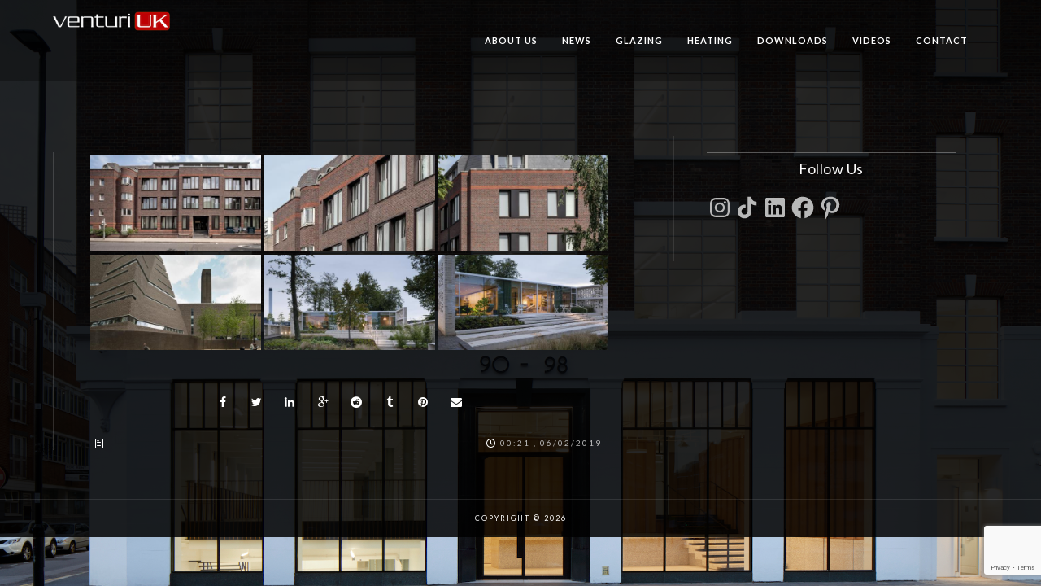

--- FILE ---
content_type: text/html; charset=utf-8
request_url: https://www.google.com/recaptcha/api2/anchor?ar=1&k=6LfyUCYcAAAAAGp60La4f5bnp19zAryw6kgK-8Mh&co=aHR0cHM6Ly93d3cudmVudHVyaXVrLmNvbTo0NDM.&hl=en&v=PoyoqOPhxBO7pBk68S4YbpHZ&size=invisible&anchor-ms=20000&execute-ms=30000&cb=4792214all30
body_size: 49456
content:
<!DOCTYPE HTML><html dir="ltr" lang="en"><head><meta http-equiv="Content-Type" content="text/html; charset=UTF-8">
<meta http-equiv="X-UA-Compatible" content="IE=edge">
<title>reCAPTCHA</title>
<style type="text/css">
/* cyrillic-ext */
@font-face {
  font-family: 'Roboto';
  font-style: normal;
  font-weight: 400;
  font-stretch: 100%;
  src: url(//fonts.gstatic.com/s/roboto/v48/KFO7CnqEu92Fr1ME7kSn66aGLdTylUAMa3GUBHMdazTgWw.woff2) format('woff2');
  unicode-range: U+0460-052F, U+1C80-1C8A, U+20B4, U+2DE0-2DFF, U+A640-A69F, U+FE2E-FE2F;
}
/* cyrillic */
@font-face {
  font-family: 'Roboto';
  font-style: normal;
  font-weight: 400;
  font-stretch: 100%;
  src: url(//fonts.gstatic.com/s/roboto/v48/KFO7CnqEu92Fr1ME7kSn66aGLdTylUAMa3iUBHMdazTgWw.woff2) format('woff2');
  unicode-range: U+0301, U+0400-045F, U+0490-0491, U+04B0-04B1, U+2116;
}
/* greek-ext */
@font-face {
  font-family: 'Roboto';
  font-style: normal;
  font-weight: 400;
  font-stretch: 100%;
  src: url(//fonts.gstatic.com/s/roboto/v48/KFO7CnqEu92Fr1ME7kSn66aGLdTylUAMa3CUBHMdazTgWw.woff2) format('woff2');
  unicode-range: U+1F00-1FFF;
}
/* greek */
@font-face {
  font-family: 'Roboto';
  font-style: normal;
  font-weight: 400;
  font-stretch: 100%;
  src: url(//fonts.gstatic.com/s/roboto/v48/KFO7CnqEu92Fr1ME7kSn66aGLdTylUAMa3-UBHMdazTgWw.woff2) format('woff2');
  unicode-range: U+0370-0377, U+037A-037F, U+0384-038A, U+038C, U+038E-03A1, U+03A3-03FF;
}
/* math */
@font-face {
  font-family: 'Roboto';
  font-style: normal;
  font-weight: 400;
  font-stretch: 100%;
  src: url(//fonts.gstatic.com/s/roboto/v48/KFO7CnqEu92Fr1ME7kSn66aGLdTylUAMawCUBHMdazTgWw.woff2) format('woff2');
  unicode-range: U+0302-0303, U+0305, U+0307-0308, U+0310, U+0312, U+0315, U+031A, U+0326-0327, U+032C, U+032F-0330, U+0332-0333, U+0338, U+033A, U+0346, U+034D, U+0391-03A1, U+03A3-03A9, U+03B1-03C9, U+03D1, U+03D5-03D6, U+03F0-03F1, U+03F4-03F5, U+2016-2017, U+2034-2038, U+203C, U+2040, U+2043, U+2047, U+2050, U+2057, U+205F, U+2070-2071, U+2074-208E, U+2090-209C, U+20D0-20DC, U+20E1, U+20E5-20EF, U+2100-2112, U+2114-2115, U+2117-2121, U+2123-214F, U+2190, U+2192, U+2194-21AE, U+21B0-21E5, U+21F1-21F2, U+21F4-2211, U+2213-2214, U+2216-22FF, U+2308-230B, U+2310, U+2319, U+231C-2321, U+2336-237A, U+237C, U+2395, U+239B-23B7, U+23D0, U+23DC-23E1, U+2474-2475, U+25AF, U+25B3, U+25B7, U+25BD, U+25C1, U+25CA, U+25CC, U+25FB, U+266D-266F, U+27C0-27FF, U+2900-2AFF, U+2B0E-2B11, U+2B30-2B4C, U+2BFE, U+3030, U+FF5B, U+FF5D, U+1D400-1D7FF, U+1EE00-1EEFF;
}
/* symbols */
@font-face {
  font-family: 'Roboto';
  font-style: normal;
  font-weight: 400;
  font-stretch: 100%;
  src: url(//fonts.gstatic.com/s/roboto/v48/KFO7CnqEu92Fr1ME7kSn66aGLdTylUAMaxKUBHMdazTgWw.woff2) format('woff2');
  unicode-range: U+0001-000C, U+000E-001F, U+007F-009F, U+20DD-20E0, U+20E2-20E4, U+2150-218F, U+2190, U+2192, U+2194-2199, U+21AF, U+21E6-21F0, U+21F3, U+2218-2219, U+2299, U+22C4-22C6, U+2300-243F, U+2440-244A, U+2460-24FF, U+25A0-27BF, U+2800-28FF, U+2921-2922, U+2981, U+29BF, U+29EB, U+2B00-2BFF, U+4DC0-4DFF, U+FFF9-FFFB, U+10140-1018E, U+10190-1019C, U+101A0, U+101D0-101FD, U+102E0-102FB, U+10E60-10E7E, U+1D2C0-1D2D3, U+1D2E0-1D37F, U+1F000-1F0FF, U+1F100-1F1AD, U+1F1E6-1F1FF, U+1F30D-1F30F, U+1F315, U+1F31C, U+1F31E, U+1F320-1F32C, U+1F336, U+1F378, U+1F37D, U+1F382, U+1F393-1F39F, U+1F3A7-1F3A8, U+1F3AC-1F3AF, U+1F3C2, U+1F3C4-1F3C6, U+1F3CA-1F3CE, U+1F3D4-1F3E0, U+1F3ED, U+1F3F1-1F3F3, U+1F3F5-1F3F7, U+1F408, U+1F415, U+1F41F, U+1F426, U+1F43F, U+1F441-1F442, U+1F444, U+1F446-1F449, U+1F44C-1F44E, U+1F453, U+1F46A, U+1F47D, U+1F4A3, U+1F4B0, U+1F4B3, U+1F4B9, U+1F4BB, U+1F4BF, U+1F4C8-1F4CB, U+1F4D6, U+1F4DA, U+1F4DF, U+1F4E3-1F4E6, U+1F4EA-1F4ED, U+1F4F7, U+1F4F9-1F4FB, U+1F4FD-1F4FE, U+1F503, U+1F507-1F50B, U+1F50D, U+1F512-1F513, U+1F53E-1F54A, U+1F54F-1F5FA, U+1F610, U+1F650-1F67F, U+1F687, U+1F68D, U+1F691, U+1F694, U+1F698, U+1F6AD, U+1F6B2, U+1F6B9-1F6BA, U+1F6BC, U+1F6C6-1F6CF, U+1F6D3-1F6D7, U+1F6E0-1F6EA, U+1F6F0-1F6F3, U+1F6F7-1F6FC, U+1F700-1F7FF, U+1F800-1F80B, U+1F810-1F847, U+1F850-1F859, U+1F860-1F887, U+1F890-1F8AD, U+1F8B0-1F8BB, U+1F8C0-1F8C1, U+1F900-1F90B, U+1F93B, U+1F946, U+1F984, U+1F996, U+1F9E9, U+1FA00-1FA6F, U+1FA70-1FA7C, U+1FA80-1FA89, U+1FA8F-1FAC6, U+1FACE-1FADC, U+1FADF-1FAE9, U+1FAF0-1FAF8, U+1FB00-1FBFF;
}
/* vietnamese */
@font-face {
  font-family: 'Roboto';
  font-style: normal;
  font-weight: 400;
  font-stretch: 100%;
  src: url(//fonts.gstatic.com/s/roboto/v48/KFO7CnqEu92Fr1ME7kSn66aGLdTylUAMa3OUBHMdazTgWw.woff2) format('woff2');
  unicode-range: U+0102-0103, U+0110-0111, U+0128-0129, U+0168-0169, U+01A0-01A1, U+01AF-01B0, U+0300-0301, U+0303-0304, U+0308-0309, U+0323, U+0329, U+1EA0-1EF9, U+20AB;
}
/* latin-ext */
@font-face {
  font-family: 'Roboto';
  font-style: normal;
  font-weight: 400;
  font-stretch: 100%;
  src: url(//fonts.gstatic.com/s/roboto/v48/KFO7CnqEu92Fr1ME7kSn66aGLdTylUAMa3KUBHMdazTgWw.woff2) format('woff2');
  unicode-range: U+0100-02BA, U+02BD-02C5, U+02C7-02CC, U+02CE-02D7, U+02DD-02FF, U+0304, U+0308, U+0329, U+1D00-1DBF, U+1E00-1E9F, U+1EF2-1EFF, U+2020, U+20A0-20AB, U+20AD-20C0, U+2113, U+2C60-2C7F, U+A720-A7FF;
}
/* latin */
@font-face {
  font-family: 'Roboto';
  font-style: normal;
  font-weight: 400;
  font-stretch: 100%;
  src: url(//fonts.gstatic.com/s/roboto/v48/KFO7CnqEu92Fr1ME7kSn66aGLdTylUAMa3yUBHMdazQ.woff2) format('woff2');
  unicode-range: U+0000-00FF, U+0131, U+0152-0153, U+02BB-02BC, U+02C6, U+02DA, U+02DC, U+0304, U+0308, U+0329, U+2000-206F, U+20AC, U+2122, U+2191, U+2193, U+2212, U+2215, U+FEFF, U+FFFD;
}
/* cyrillic-ext */
@font-face {
  font-family: 'Roboto';
  font-style: normal;
  font-weight: 500;
  font-stretch: 100%;
  src: url(//fonts.gstatic.com/s/roboto/v48/KFO7CnqEu92Fr1ME7kSn66aGLdTylUAMa3GUBHMdazTgWw.woff2) format('woff2');
  unicode-range: U+0460-052F, U+1C80-1C8A, U+20B4, U+2DE0-2DFF, U+A640-A69F, U+FE2E-FE2F;
}
/* cyrillic */
@font-face {
  font-family: 'Roboto';
  font-style: normal;
  font-weight: 500;
  font-stretch: 100%;
  src: url(//fonts.gstatic.com/s/roboto/v48/KFO7CnqEu92Fr1ME7kSn66aGLdTylUAMa3iUBHMdazTgWw.woff2) format('woff2');
  unicode-range: U+0301, U+0400-045F, U+0490-0491, U+04B0-04B1, U+2116;
}
/* greek-ext */
@font-face {
  font-family: 'Roboto';
  font-style: normal;
  font-weight: 500;
  font-stretch: 100%;
  src: url(//fonts.gstatic.com/s/roboto/v48/KFO7CnqEu92Fr1ME7kSn66aGLdTylUAMa3CUBHMdazTgWw.woff2) format('woff2');
  unicode-range: U+1F00-1FFF;
}
/* greek */
@font-face {
  font-family: 'Roboto';
  font-style: normal;
  font-weight: 500;
  font-stretch: 100%;
  src: url(//fonts.gstatic.com/s/roboto/v48/KFO7CnqEu92Fr1ME7kSn66aGLdTylUAMa3-UBHMdazTgWw.woff2) format('woff2');
  unicode-range: U+0370-0377, U+037A-037F, U+0384-038A, U+038C, U+038E-03A1, U+03A3-03FF;
}
/* math */
@font-face {
  font-family: 'Roboto';
  font-style: normal;
  font-weight: 500;
  font-stretch: 100%;
  src: url(//fonts.gstatic.com/s/roboto/v48/KFO7CnqEu92Fr1ME7kSn66aGLdTylUAMawCUBHMdazTgWw.woff2) format('woff2');
  unicode-range: U+0302-0303, U+0305, U+0307-0308, U+0310, U+0312, U+0315, U+031A, U+0326-0327, U+032C, U+032F-0330, U+0332-0333, U+0338, U+033A, U+0346, U+034D, U+0391-03A1, U+03A3-03A9, U+03B1-03C9, U+03D1, U+03D5-03D6, U+03F0-03F1, U+03F4-03F5, U+2016-2017, U+2034-2038, U+203C, U+2040, U+2043, U+2047, U+2050, U+2057, U+205F, U+2070-2071, U+2074-208E, U+2090-209C, U+20D0-20DC, U+20E1, U+20E5-20EF, U+2100-2112, U+2114-2115, U+2117-2121, U+2123-214F, U+2190, U+2192, U+2194-21AE, U+21B0-21E5, U+21F1-21F2, U+21F4-2211, U+2213-2214, U+2216-22FF, U+2308-230B, U+2310, U+2319, U+231C-2321, U+2336-237A, U+237C, U+2395, U+239B-23B7, U+23D0, U+23DC-23E1, U+2474-2475, U+25AF, U+25B3, U+25B7, U+25BD, U+25C1, U+25CA, U+25CC, U+25FB, U+266D-266F, U+27C0-27FF, U+2900-2AFF, U+2B0E-2B11, U+2B30-2B4C, U+2BFE, U+3030, U+FF5B, U+FF5D, U+1D400-1D7FF, U+1EE00-1EEFF;
}
/* symbols */
@font-face {
  font-family: 'Roboto';
  font-style: normal;
  font-weight: 500;
  font-stretch: 100%;
  src: url(//fonts.gstatic.com/s/roboto/v48/KFO7CnqEu92Fr1ME7kSn66aGLdTylUAMaxKUBHMdazTgWw.woff2) format('woff2');
  unicode-range: U+0001-000C, U+000E-001F, U+007F-009F, U+20DD-20E0, U+20E2-20E4, U+2150-218F, U+2190, U+2192, U+2194-2199, U+21AF, U+21E6-21F0, U+21F3, U+2218-2219, U+2299, U+22C4-22C6, U+2300-243F, U+2440-244A, U+2460-24FF, U+25A0-27BF, U+2800-28FF, U+2921-2922, U+2981, U+29BF, U+29EB, U+2B00-2BFF, U+4DC0-4DFF, U+FFF9-FFFB, U+10140-1018E, U+10190-1019C, U+101A0, U+101D0-101FD, U+102E0-102FB, U+10E60-10E7E, U+1D2C0-1D2D3, U+1D2E0-1D37F, U+1F000-1F0FF, U+1F100-1F1AD, U+1F1E6-1F1FF, U+1F30D-1F30F, U+1F315, U+1F31C, U+1F31E, U+1F320-1F32C, U+1F336, U+1F378, U+1F37D, U+1F382, U+1F393-1F39F, U+1F3A7-1F3A8, U+1F3AC-1F3AF, U+1F3C2, U+1F3C4-1F3C6, U+1F3CA-1F3CE, U+1F3D4-1F3E0, U+1F3ED, U+1F3F1-1F3F3, U+1F3F5-1F3F7, U+1F408, U+1F415, U+1F41F, U+1F426, U+1F43F, U+1F441-1F442, U+1F444, U+1F446-1F449, U+1F44C-1F44E, U+1F453, U+1F46A, U+1F47D, U+1F4A3, U+1F4B0, U+1F4B3, U+1F4B9, U+1F4BB, U+1F4BF, U+1F4C8-1F4CB, U+1F4D6, U+1F4DA, U+1F4DF, U+1F4E3-1F4E6, U+1F4EA-1F4ED, U+1F4F7, U+1F4F9-1F4FB, U+1F4FD-1F4FE, U+1F503, U+1F507-1F50B, U+1F50D, U+1F512-1F513, U+1F53E-1F54A, U+1F54F-1F5FA, U+1F610, U+1F650-1F67F, U+1F687, U+1F68D, U+1F691, U+1F694, U+1F698, U+1F6AD, U+1F6B2, U+1F6B9-1F6BA, U+1F6BC, U+1F6C6-1F6CF, U+1F6D3-1F6D7, U+1F6E0-1F6EA, U+1F6F0-1F6F3, U+1F6F7-1F6FC, U+1F700-1F7FF, U+1F800-1F80B, U+1F810-1F847, U+1F850-1F859, U+1F860-1F887, U+1F890-1F8AD, U+1F8B0-1F8BB, U+1F8C0-1F8C1, U+1F900-1F90B, U+1F93B, U+1F946, U+1F984, U+1F996, U+1F9E9, U+1FA00-1FA6F, U+1FA70-1FA7C, U+1FA80-1FA89, U+1FA8F-1FAC6, U+1FACE-1FADC, U+1FADF-1FAE9, U+1FAF0-1FAF8, U+1FB00-1FBFF;
}
/* vietnamese */
@font-face {
  font-family: 'Roboto';
  font-style: normal;
  font-weight: 500;
  font-stretch: 100%;
  src: url(//fonts.gstatic.com/s/roboto/v48/KFO7CnqEu92Fr1ME7kSn66aGLdTylUAMa3OUBHMdazTgWw.woff2) format('woff2');
  unicode-range: U+0102-0103, U+0110-0111, U+0128-0129, U+0168-0169, U+01A0-01A1, U+01AF-01B0, U+0300-0301, U+0303-0304, U+0308-0309, U+0323, U+0329, U+1EA0-1EF9, U+20AB;
}
/* latin-ext */
@font-face {
  font-family: 'Roboto';
  font-style: normal;
  font-weight: 500;
  font-stretch: 100%;
  src: url(//fonts.gstatic.com/s/roboto/v48/KFO7CnqEu92Fr1ME7kSn66aGLdTylUAMa3KUBHMdazTgWw.woff2) format('woff2');
  unicode-range: U+0100-02BA, U+02BD-02C5, U+02C7-02CC, U+02CE-02D7, U+02DD-02FF, U+0304, U+0308, U+0329, U+1D00-1DBF, U+1E00-1E9F, U+1EF2-1EFF, U+2020, U+20A0-20AB, U+20AD-20C0, U+2113, U+2C60-2C7F, U+A720-A7FF;
}
/* latin */
@font-face {
  font-family: 'Roboto';
  font-style: normal;
  font-weight: 500;
  font-stretch: 100%;
  src: url(//fonts.gstatic.com/s/roboto/v48/KFO7CnqEu92Fr1ME7kSn66aGLdTylUAMa3yUBHMdazQ.woff2) format('woff2');
  unicode-range: U+0000-00FF, U+0131, U+0152-0153, U+02BB-02BC, U+02C6, U+02DA, U+02DC, U+0304, U+0308, U+0329, U+2000-206F, U+20AC, U+2122, U+2191, U+2193, U+2212, U+2215, U+FEFF, U+FFFD;
}
/* cyrillic-ext */
@font-face {
  font-family: 'Roboto';
  font-style: normal;
  font-weight: 900;
  font-stretch: 100%;
  src: url(//fonts.gstatic.com/s/roboto/v48/KFO7CnqEu92Fr1ME7kSn66aGLdTylUAMa3GUBHMdazTgWw.woff2) format('woff2');
  unicode-range: U+0460-052F, U+1C80-1C8A, U+20B4, U+2DE0-2DFF, U+A640-A69F, U+FE2E-FE2F;
}
/* cyrillic */
@font-face {
  font-family: 'Roboto';
  font-style: normal;
  font-weight: 900;
  font-stretch: 100%;
  src: url(//fonts.gstatic.com/s/roboto/v48/KFO7CnqEu92Fr1ME7kSn66aGLdTylUAMa3iUBHMdazTgWw.woff2) format('woff2');
  unicode-range: U+0301, U+0400-045F, U+0490-0491, U+04B0-04B1, U+2116;
}
/* greek-ext */
@font-face {
  font-family: 'Roboto';
  font-style: normal;
  font-weight: 900;
  font-stretch: 100%;
  src: url(//fonts.gstatic.com/s/roboto/v48/KFO7CnqEu92Fr1ME7kSn66aGLdTylUAMa3CUBHMdazTgWw.woff2) format('woff2');
  unicode-range: U+1F00-1FFF;
}
/* greek */
@font-face {
  font-family: 'Roboto';
  font-style: normal;
  font-weight: 900;
  font-stretch: 100%;
  src: url(//fonts.gstatic.com/s/roboto/v48/KFO7CnqEu92Fr1ME7kSn66aGLdTylUAMa3-UBHMdazTgWw.woff2) format('woff2');
  unicode-range: U+0370-0377, U+037A-037F, U+0384-038A, U+038C, U+038E-03A1, U+03A3-03FF;
}
/* math */
@font-face {
  font-family: 'Roboto';
  font-style: normal;
  font-weight: 900;
  font-stretch: 100%;
  src: url(//fonts.gstatic.com/s/roboto/v48/KFO7CnqEu92Fr1ME7kSn66aGLdTylUAMawCUBHMdazTgWw.woff2) format('woff2');
  unicode-range: U+0302-0303, U+0305, U+0307-0308, U+0310, U+0312, U+0315, U+031A, U+0326-0327, U+032C, U+032F-0330, U+0332-0333, U+0338, U+033A, U+0346, U+034D, U+0391-03A1, U+03A3-03A9, U+03B1-03C9, U+03D1, U+03D5-03D6, U+03F0-03F1, U+03F4-03F5, U+2016-2017, U+2034-2038, U+203C, U+2040, U+2043, U+2047, U+2050, U+2057, U+205F, U+2070-2071, U+2074-208E, U+2090-209C, U+20D0-20DC, U+20E1, U+20E5-20EF, U+2100-2112, U+2114-2115, U+2117-2121, U+2123-214F, U+2190, U+2192, U+2194-21AE, U+21B0-21E5, U+21F1-21F2, U+21F4-2211, U+2213-2214, U+2216-22FF, U+2308-230B, U+2310, U+2319, U+231C-2321, U+2336-237A, U+237C, U+2395, U+239B-23B7, U+23D0, U+23DC-23E1, U+2474-2475, U+25AF, U+25B3, U+25B7, U+25BD, U+25C1, U+25CA, U+25CC, U+25FB, U+266D-266F, U+27C0-27FF, U+2900-2AFF, U+2B0E-2B11, U+2B30-2B4C, U+2BFE, U+3030, U+FF5B, U+FF5D, U+1D400-1D7FF, U+1EE00-1EEFF;
}
/* symbols */
@font-face {
  font-family: 'Roboto';
  font-style: normal;
  font-weight: 900;
  font-stretch: 100%;
  src: url(//fonts.gstatic.com/s/roboto/v48/KFO7CnqEu92Fr1ME7kSn66aGLdTylUAMaxKUBHMdazTgWw.woff2) format('woff2');
  unicode-range: U+0001-000C, U+000E-001F, U+007F-009F, U+20DD-20E0, U+20E2-20E4, U+2150-218F, U+2190, U+2192, U+2194-2199, U+21AF, U+21E6-21F0, U+21F3, U+2218-2219, U+2299, U+22C4-22C6, U+2300-243F, U+2440-244A, U+2460-24FF, U+25A0-27BF, U+2800-28FF, U+2921-2922, U+2981, U+29BF, U+29EB, U+2B00-2BFF, U+4DC0-4DFF, U+FFF9-FFFB, U+10140-1018E, U+10190-1019C, U+101A0, U+101D0-101FD, U+102E0-102FB, U+10E60-10E7E, U+1D2C0-1D2D3, U+1D2E0-1D37F, U+1F000-1F0FF, U+1F100-1F1AD, U+1F1E6-1F1FF, U+1F30D-1F30F, U+1F315, U+1F31C, U+1F31E, U+1F320-1F32C, U+1F336, U+1F378, U+1F37D, U+1F382, U+1F393-1F39F, U+1F3A7-1F3A8, U+1F3AC-1F3AF, U+1F3C2, U+1F3C4-1F3C6, U+1F3CA-1F3CE, U+1F3D4-1F3E0, U+1F3ED, U+1F3F1-1F3F3, U+1F3F5-1F3F7, U+1F408, U+1F415, U+1F41F, U+1F426, U+1F43F, U+1F441-1F442, U+1F444, U+1F446-1F449, U+1F44C-1F44E, U+1F453, U+1F46A, U+1F47D, U+1F4A3, U+1F4B0, U+1F4B3, U+1F4B9, U+1F4BB, U+1F4BF, U+1F4C8-1F4CB, U+1F4D6, U+1F4DA, U+1F4DF, U+1F4E3-1F4E6, U+1F4EA-1F4ED, U+1F4F7, U+1F4F9-1F4FB, U+1F4FD-1F4FE, U+1F503, U+1F507-1F50B, U+1F50D, U+1F512-1F513, U+1F53E-1F54A, U+1F54F-1F5FA, U+1F610, U+1F650-1F67F, U+1F687, U+1F68D, U+1F691, U+1F694, U+1F698, U+1F6AD, U+1F6B2, U+1F6B9-1F6BA, U+1F6BC, U+1F6C6-1F6CF, U+1F6D3-1F6D7, U+1F6E0-1F6EA, U+1F6F0-1F6F3, U+1F6F7-1F6FC, U+1F700-1F7FF, U+1F800-1F80B, U+1F810-1F847, U+1F850-1F859, U+1F860-1F887, U+1F890-1F8AD, U+1F8B0-1F8BB, U+1F8C0-1F8C1, U+1F900-1F90B, U+1F93B, U+1F946, U+1F984, U+1F996, U+1F9E9, U+1FA00-1FA6F, U+1FA70-1FA7C, U+1FA80-1FA89, U+1FA8F-1FAC6, U+1FACE-1FADC, U+1FADF-1FAE9, U+1FAF0-1FAF8, U+1FB00-1FBFF;
}
/* vietnamese */
@font-face {
  font-family: 'Roboto';
  font-style: normal;
  font-weight: 900;
  font-stretch: 100%;
  src: url(//fonts.gstatic.com/s/roboto/v48/KFO7CnqEu92Fr1ME7kSn66aGLdTylUAMa3OUBHMdazTgWw.woff2) format('woff2');
  unicode-range: U+0102-0103, U+0110-0111, U+0128-0129, U+0168-0169, U+01A0-01A1, U+01AF-01B0, U+0300-0301, U+0303-0304, U+0308-0309, U+0323, U+0329, U+1EA0-1EF9, U+20AB;
}
/* latin-ext */
@font-face {
  font-family: 'Roboto';
  font-style: normal;
  font-weight: 900;
  font-stretch: 100%;
  src: url(//fonts.gstatic.com/s/roboto/v48/KFO7CnqEu92Fr1ME7kSn66aGLdTylUAMa3KUBHMdazTgWw.woff2) format('woff2');
  unicode-range: U+0100-02BA, U+02BD-02C5, U+02C7-02CC, U+02CE-02D7, U+02DD-02FF, U+0304, U+0308, U+0329, U+1D00-1DBF, U+1E00-1E9F, U+1EF2-1EFF, U+2020, U+20A0-20AB, U+20AD-20C0, U+2113, U+2C60-2C7F, U+A720-A7FF;
}
/* latin */
@font-face {
  font-family: 'Roboto';
  font-style: normal;
  font-weight: 900;
  font-stretch: 100%;
  src: url(//fonts.gstatic.com/s/roboto/v48/KFO7CnqEu92Fr1ME7kSn66aGLdTylUAMa3yUBHMdazQ.woff2) format('woff2');
  unicode-range: U+0000-00FF, U+0131, U+0152-0153, U+02BB-02BC, U+02C6, U+02DA, U+02DC, U+0304, U+0308, U+0329, U+2000-206F, U+20AC, U+2122, U+2191, U+2193, U+2212, U+2215, U+FEFF, U+FFFD;
}

</style>
<link rel="stylesheet" type="text/css" href="https://www.gstatic.com/recaptcha/releases/PoyoqOPhxBO7pBk68S4YbpHZ/styles__ltr.css">
<script nonce="xReY_ts7gonAirETswYTcQ" type="text/javascript">window['__recaptcha_api'] = 'https://www.google.com/recaptcha/api2/';</script>
<script type="text/javascript" src="https://www.gstatic.com/recaptcha/releases/PoyoqOPhxBO7pBk68S4YbpHZ/recaptcha__en.js" nonce="xReY_ts7gonAirETswYTcQ">
      
    </script></head>
<body><div id="rc-anchor-alert" class="rc-anchor-alert"></div>
<input type="hidden" id="recaptcha-token" value="[base64]">
<script type="text/javascript" nonce="xReY_ts7gonAirETswYTcQ">
      recaptcha.anchor.Main.init("[\x22ainput\x22,[\x22bgdata\x22,\x22\x22,\[base64]/[base64]/[base64]/[base64]/[base64]/[base64]/KGcoTywyNTMsTy5PKSxVRyhPLEMpKTpnKE8sMjUzLEMpLE8pKSxsKSksTykpfSxieT1mdW5jdGlvbihDLE8sdSxsKXtmb3IobD0odT1SKEMpLDApO08+MDtPLS0pbD1sPDw4fFooQyk7ZyhDLHUsbCl9LFVHPWZ1bmN0aW9uKEMsTyl7Qy5pLmxlbmd0aD4xMDQ/[base64]/[base64]/[base64]/[base64]/[base64]/[base64]/[base64]\\u003d\x22,\[base64]\\u003d\x22,\x22eBVAw44DwpPDlMO0wp9sT086w5MNSEPDqcKuVwITeFlSTlZtejBpwrF5wpjCsgYNw7QSw48qwq0ew7Yxw6kkwq8Tw43DsATCkxlWw7rDp2lVAzwaQnQEwqF9P2wNS2fCoMOtw7/[base64]/DucK5F8Ofw7XDk8O+w4fDmsK3w77DvzQFK3YsH8O/SRLDuiDCqEsUUnovTMOSw6jDqsKnc8KBw4wvA8K5GMK9wrAiwrIRbMKyw5cQwo7Ck2AyUU0awqHCvUvDk8K0NU/CjsKwwrEGwpfCtw/[base64]/w7XDiCxtwrvDkQZ6G3PCqX/DgcO+Vktfw5DDosO+w4E4wrDDu0LCvHTCr0PDvmInKBjCl8Kkw7tFN8KNLD5Iw70vw4suwqjDkSUUEsO6w7HDnMK+woPDnMKlNsKVJcOZD8OwRcK+FsK4w6nClcOhQMKif2NIwoXCtsKxPMKHWcO1fi/DsBvCg8OmworDgcOTEjJZw5fDisOBwql1w4XCmcOuwq7DmcKHLHHDnlXCpF3DqULCo8KWM3DDnEQ/QMOUw6A9LcOJZMOHw4sSw4HDm0PDmj85w7TCj8Opw4sXVsKUAyoQBcOcBlLCnSzDnsOSZCEecMKJfCcOwoVnfGHDomsOPlXCr8OSwqIMW3zCrVjCh1LDqhk5w7dbw7zDsMKcwonCvMKVw6PDsUbCq8K+DUXCncOuLcKdwqM7G8KxeMOsw4Ujw6w7IT/DihTDhHMNc8KDPlzCmBzDnncaewJaw70Nw7tawoMfw4DDonXDmMKuw44TcsK8CVzChjEjwr/[base64]/[base64]/CoSLCkh3DogEjTMKQQ3jDjSt3PMKcw5UYw4JufMKVMQQIw6LCrw11TSk1w6bDosKBDQrCjsO/wqjDs8OCw6NEWwlNwrrCmsKQw6cFGcKDw6jDg8KLKcKKw7TCnMOnwovDtnIGBsKKwq4Ow5N4BMKJwr/DiMKgASTChMOxfiPCmsKjIz7Cn8KOworCom3DogjChMOLw4dqw6DCn8OSD1zDixLCm2LDjMKnwoXDuwfDp0wJw6EyE8O9X8OnwrjDuifDvQ3DojjCihp/HAdTwogHwp/CoRptcMK2NMKEw7hVfGgKwqgZLmPDiizDtcO3w6/[base64]/CuhHDvsOUc0vDs0zCuj/[base64]/CS7ChDLDtDLCjBTDlVrDjDEDwqvCmsOZZ8KHw7QFwrJrwrbCssKvJCZMFXAEwq3ClcOQwosZwqbChj/ChyV6X13CmMKZAzzDl8KgW1rDi8KzHGbCgAfDuMOwJwjCuyfDlsKRwqlwSsOWJktjwqcQwqXCvcKLwpFNGQZrw7fDuMOee8KUwq3Dl8Oyw4dYwrMOEStJO1/DucKkdn/DhsOTwpfCtW/[base64]/AcOJKisqw5ZgfxTDncKAQsKfwqMqa8KRdSTDi0LCicKTwpPDm8KcwpxsLsKOfMK9woDDmMK3w59Dw6XDgjjCqMKowqELRgdJYRYnwq7DsMOabMOiQMKjGSHCg2bCisKrw75Pwr8XDcK2ewx+w7vCrMKBW2piTyDCl8K/TGHDlWxsbcOiPsK6eh87wqPCksOKwonDiWpfeMOmwpLCsMOJw7JRw6FEw4kswrTCksOdcsOaFsOXw5AXwoY+I8KwOmYowojCgzMFw7bCuDIaw6zDu1HCm1wjw77CqMO0woxXPivDlcKUw7wxO8KBBsO7w7A0ZsKYEGsLTl/Dn8KydsOYA8OXO1dZS8OnCcKaQRdpMjTCt8K0w7Z6WsKDQn8uPlRyw5rClcOlcmXDvXTCqArDmzTCrcOywoI0MsOnwrLClDHCuMOwTQ7DtnAbTxdeRsK9YsOmWiPDlh9Yw7UgMiTDvsOsw4jCjsOgJwYFw4TDgnxNSTLCi8K0wq/CosO1w4HDgsOXw47Dn8OkwoNXbW3Cv8KuNXkSKsOjw4tcw7nDssO/w4fDjUXDpMKiwp7CvcKgw5cudMKaD1/DrsKrXsKGUsOcw67DkS1Qw4t+wp0sS8KKIkzDlMKFw5PDo2XDtcO/woDCvMORTBEYw4HCvcKPwpPCgkpzw513f8Kiw4s0DcO1wopIwrleBiRZcwPDtT9fOkFtw6F8wp/DjsKswpbDtgoXwo1+wr4QY1orwo3DocOGWsOJfMKRd8KqUTQYwosmw73DkELDsAbCs2slHsK5wqZ7K8OhwrAwwoLCnkzDukEbwpHDk8KWw7TCicOYIcKSwojDgcK3wrMvesKQSGpEwpbChMKXwpPCnikhPhUZG8KpH2jCtMKnYn7CjsK8w7/[base64]/[base64]/DnsKZw4swYTHDkCFDw7fCm10eIQTDnl1sa8OOwoRkBcOYbHdRw5XDqMKAw4XDr8Oew6LDm0rDn8OiwrbCsmjCjMKiwrLCg8Omw40HKWTDn8ORw5TClsOMKhsSP0LDqcOZw6wEecOHRcOew5MWScK/w4M/wpDCtcKkw4DCnMOGwpbChl7CnAjCgWXDqsOrfcKXXsOsV8OVwrXDkcOVIl3Cgkd1wpN4wpUXw5LCucKew6Ndw6/[base64]/[base64]/Dk8KWd8KVVMKZASrDpMOkwpTCtzMXXybDn8K0AcOSwpUgYzHDsV9nwrTDkQ3CgVjDtcO/ScOsbFLDmD3CpjHDqsOAw43DscOkwr7DsTkbwqfDgsK3fcOMw6NtfcKCL8KXw7MZXcKVwr9dJMKxw7/CmGovHjPDssOgam97w5V7w6TClMKxBcKfw6RHw4DCkcKCIVgHCcKRCsOmwpzCvFPCp8KJw7HChcO/IcOewrvDm8KyNxTCrcKlEMO7wq0ETTU9HsOcwokoesO7wq/[base64]/Cv3IHPMKpSX3DoMKowqFXw5PCt8KOw7bDpFM7wphDwobCoEzCmBUKFXRnPcOJwpvDkcODD8OSfcKyVMKNTiIHAjhpP8Orwr1OQiHDo8KNwpjCp2cLw4fCrUtuAsK5YQLDnMKbw6nDkMOgUA1NOsKUVVXCkwsTw6jDhcKWN8O2w7zDqiLCth/[base64]/[base64]/Cjm4MegFOwpjClVYcfyhgcsKMI8KCwoAbwp9wRsKCGTDClWrDusKEC2fDghZ6BcKZw4XCiC3Co8O8w7xvfEDDlcO8wqrCrW4Kw77CqUbDnsOIwo/CrzrDlETDvMKyw5B2GcOXHcK2w4JYSU/Cr2gmc8OXw6gIw7rDq3PDiB7DhMOrwoDCiFLDrcK/w47DpcKhaHsJKcKFwpXCr8OIZj3DgzPDocKHQGnCtMK+dsOFwrnDrXbCjcO0w6vCpQN/w4Ahw6TCj8OowrvDtWtPTi/DllzDvsKJKsKWDiZDPCpqcsK2w5VswrvCvVxRw4lTwpxKPFMkw5stHh3Cj2nDgAJBwoFIw7LChMK7YsKbLysawp7CncOsGw5YwrgVw5BaSCDDl8O5w4ALTcObwoTDkhx0M8OZwr7DmUZSw6ZOC8OaQlfCvW/Cu8Oiw75ew5fCjsKvwqPCl8KQWVzDqcKWwpI5N8O/[base64]/CsKofgNqOsOMfgHCqcKlV1cFw6EcJRdOwoHCn8KWw63DosObHh1qwpQwwps/w7DDtikhwr4Bw6fCp8OWXcKyw5LCl33CuMKqIi0xdMKSw7HCgHoHRC7DmnHCrSJMwpTCh8KQZRLCo0Y+F8OXwr/Ds1fDvsOwwrJrwppoKmkFI3Rww5XCmsKKwrNJI2HDogTDpsOtw6/DihvDtsOyAT/[base64]/woHCnVQ8wqITY8Oyw4/DtcKswqbDsn4mw651w7rDgsKBP24awrTDrcKlwqHCpF/ClMOxLElNwo93EgcRw6DCmRlGw6Bfw5QlWsK+a1U3wqtSGsO1w6kVCsKHwp3Cv8O0wpQLwprCocOtRsOLw5DDlsKRNsOQS8ONw78SwojDrwdnLQvClBwFNhrDtMK7w4/[base64]/CssO+wpdkfMOewqLDucO5UDfCiRhawrPCu2t+TMODwpcASUnDksK/ZWHCscKkCMKtC8OUMsKGIDDCi8Ohwp3Ct8Kew4DCqwkYw6w7w7ZhwqBIVsKuwrt0P0XCisKGfCfCngN/AykWdyfCoMKjw6/CvsKmwpXCrVvDmhI+HjHChEZME8KIw6LDpMOCwojDocOEBMOxHQ3Dn8Kzw7IIw4lnCMOeVcOcbcKUwrhaXCpAcMKNW8Oxw7bDhmdFe1PCo8OmZ0ZIRsOyTMKfKFRMY8KLw7l0w4NmTULCgGFKwpHDoyt4RBx/w6XDlcKjwpkqC0vDh8O0w60dVxQTw4sYw5M1D8OBbDDCtcOJwpnDkSl8EsOAwo8hwohZWMK8L8OQwppKFEg1N8KQwqfDpwbCrAk/wo1qw7bCjMKfw658Zw3CvnFMwpdZwq7DjcK9OF4AwrLCmkgsIAMsw7fDqsKCZcOuw4fDosOmwpHDqsK8wqgPwrdDPy9YVMK0wovDtwk/w6/DqcKRJ8K7w6nDncKSwq7DgcO4wrHDi8KhwqvDizjDtnLDscKwwodmZsOSwrAqPFbDmA0PFgjDp8ONfMOET8KNw57ClzBIVsOsNmTDucKKRcOcwoFiwoQ4wolDIcOWwppMZ8O3fTROwqgOw5DDlQTDr2oYFH/CtkXDvyxFw6sNwonCmnwYw53DtcKmw6cNVV/DvkfDhsOCDVnDv8OfwqovMcOgw4jCmwVgwq4wwqHDkMOSw6oNwpEWD3rCl3IOw5N+w7DDusO3AEXCpEceNGXCmsOuwr8Ow5HCmULDtMONw7HDkcOaHgE5wohRw5cYM8OYWsK+w6LCqMODwpHCkMOawrsdKxjDqVtCDzNmw6t7e8KAwr91w7N/w5rDvsO3ScO9CG/Ck3LDjh/Ch8OvZx8Yw77ChsKWTALDkXEmwpjCjsKnw4bDhF8ywpIaBDPCh8K8woAHwrl9woQ/wqfCvjXDosO1QSbDgVYJGTHDgcOqw7fCnsKea1Viw5LCtsOzwqFmw5wdw4pCZDjDuFLCgsKOwrjDuMKvw7c1w5XCsW7CjDVvw4fCscKwUXxCw58/[base64]/Dv8OXI8ODJ8OcUcO6F8O+OsKvBcO9wo3DlDt+FcK6RlBbw4vDnTnDkcKqwovCv2LDhz8swp8kwpzCixpYwrjDoMOkwr/Di23CgmzCqGzDhX8gw6LDgVEdOcOwaRHDi8K3GcKAw5vDli8aXMKKAGzCnWDChT0ww6R+w4LCgHjChVTCrETCm2BUZMORAsKNCsOZXWHDr8O3wqhCw5zDs8O8wq/CssOWwrvDnsOqw7LDlMKsw5oPQW9uRF3Cp8KeMk9rwoAyw4pxwoHCgz/CpcO5Zl/[base64]/CpAlTSwU8blvCgirDlELDuz1XQsOtwqRwwrrDj2bCp8OKwojDtcK/P3rCnMKaw6AEw7XCrMO+wrkpUMOIRcOUwprDosO4wpRYwogGLsKyw77CmMOiX8OGw6l3N8Ojwo1iA2XCshTDkMKUaMKzVsKNwqrDnEBaRcK2YcKuwoFsw7oIw5hTw6I/[base64]/w43CqMKSwqvCun/Cr8KwG30nIlBxwq1mwrLCuQnCgVo/wqpSfy/Cn8KacMKwZcKVwr/Ds8K3wp/CnRnDgj4Xw6bDp8KYwqZbfsKqN1LDtMOdX1jDmwBqw7FzwqwDWijCq0ghw6/ClsKIw7w+w7spw7jCqQFrGsK2wqQ9w5h7wpQIKzXCpEXCqRRqw4nDm8Oxw5rCuCIHwrkxaSfCkA/[base64]/w7kpwrrCisOBwq3CugZew6AAD8KWOsO2b8KtPsKjSEvCvgJdRTlSwrzDusOER8OcJivDlMO3XsOWw68owp/DqS/DnMOhwrHCk07CrMK+wq3Cj0bCknLCmMONw7LDqsK1B8OzBMKuw4N1A8Kywo1Qw6DCs8K0YMOhwp/CnUN7w7/DjSkJwppuw6HDmT4VwqLDlcOIw4h2PsKbccOffG/CsB56CGszGcKqX8K9wqpYKWXDljrCq1nDjcO4wqTCjgwpwpbDlEjDpwLCs8K4TMOtb8Ojw6vDs8KubMOdw4/CqsK5cMK6wrZuw6UCIsK2acKtAsOvw6QSdn3CicOfw4jDoGF8LUDDkMKoIsOOw58kA8KJw4PDosKSw4vCrsOEwofClxXDocKARMKDP8KNQMO3wrwcScOVwoUqw6lRw6I/[base64]/DucOaw6kvwrDDtXZBasOBYMKzblUYwoQuw5jDisO1BcOFwoERw5IodMK6wpkpRRAiHMKeL8OQw4zDqcOzDsO7HnvCgnRgMBsgZnZpwpnCp8OWAcKsAMKpw5DCtgvDnXfCnAY4wqNnwrTCuFEtD04+fsOQRUZQw7/CpGbCnMKOw49vwpXCosK5w4HCksKSw6x/wr7Cml50w6nCvMK7wqrCmMObw6LDqxQiwqxUw5DDocOlwpPDr0HCqsOCw5dPFz43BUDDpFNoZR/DnATDrCBgdMKawo7DimLCk1R5PsKdwoJsD8KCLzvDrsOZwq1zf8K+ARbCjcKmwq/CncOvw5HColPChg4eWgR0w6PDl8K6ScKXQxBOK8Orw5Jww5DCksOAwqvDpsKMwoDDl8KbLHHCmBwrw65Pw4bDu8KHYwXCjQhgwo50w6/Dv8OHw6TCg3IfwqvCkBU/woJsDB7DpMO1w7/Ck8O2VCENd1RUw6zCrMOpJFHDhxJ7w5DCiVZRwrHDtcO3RkjCpxPCvE3CrSHCjsKzXsKPwrslPMKrXsOFw5AWW8O8wqNkGcK8w791Q1jDmcKzZMKiw6FWwodaPMKwwpbCu8OBwpvCgcKnUDBbQ3F9woQtUWzCm21Kw4bCnXoQdWTDoMKYQ1J6ACfCr8Obw4s6w6/[base64]/ccKXKRpkwrMVBcO7woHCi8OxYi0kwo9fwrDDng7Ch8KRwp9mPx7DpcKlw5LDtnBzOcKXwr/[base64]/Cv04Bw7RsNsOQC8OrXMKjwqM0w7DDh00bw4t7w7rCmcKfw6U0w4xow6zDkMKZRnIgwo5jdsKQesOodsOxWzLClyUdT8Ohwq7CpcOPwoo8wqsowrA+wotKw788WETDhS1gESHChsKZwpIlO8OWwowww4fCsR7Cg3ZTw6/CjMOCwo94w7lHD8KPwpNHC0FFb8KQVA/DjQfDpMOKw5hFwpJzwpTCk03CpzgJVGg+VsOmw4XCvcOJwqNlYhkQwpE6AAjDi1o6di87w4gfwpQaVMO1G8K0HjvCtcOjUcKWJ8KdXS7DgX5QMQJQwp4Pwo4LNwQFF2A0w53CmMOvA8OAw7XDhsO0WsKJwrzDijodKcO/wqNRwopsNlzDlnnDlcKFwoTCjcOzwqvDs0lUw6fDvXxVw5A/WEdJbsKxUMKQEcOBwr7CicOvwpLCtMKNPGAzw5JHEcKzwqfCvHkKa8OHQMONa8O5wpbCk8Olw4vDvm8WacKyGcKJaUs1w7bCisOGK8KGZsKRRUFMw6nCuAx3IS4TwrXChDTDhMKOw4jCinTClcKRPBbCk8O/MMOmw7LDq2V/UMO+HcOhIcOiDMK+w4HDg1nCgsKrVEMiwoJbG8OyHUoNJMOjcMKnw6LDosOlw4fCmsKmVMKGUREGw77DksKIw7JAwpHDgW/DiMOLwqXCsEvCtSTDshYMw5HCs0dWw57CqVbDuUlhwo/[base64]/CuTzDuMK5XcKuwrTDv0PDrE/CiGPCjzFYAsKmwqTCpAFZwrtNw4jClkFCIS8vBC8qwq7DnTbDr8O3VUnCucOuAj9Gwrlnwo9Twp5ywpnDqEoLw5LDpwXCncOPJVjCogIWwrXChhQ7Ox7CjCAqcsOke1zCplMAw7jDlMKowrIzalbCkXIJE8KQFMOXwqTDiQnCjG/DlcOkUsK/w4/Cg8OGw5p+GRjDk8KkWMKnw5dfM8ObwoQXwpzCvsKqGcK6w5oPw7EbYcO1dU/Cq8OJwr9WwpbCgsKJw67DlcOXHw3Dp8K3e0jCvRTCrRXCksKJw41xbMOrEj5aKAl6IXIzw5nDojAnw6vDqkjDgsOQwqECw77Cm3FMJybDgGsjEwnDqD4zw4gvKDbCt8O5w6zCrj58w6h/w7LDu8Krwp7Cj1HDssOLwoMdwp/[base64]/CmMKXU8OSw77DiCpOw4cPw7AdwpFDwq5Rw5R9wps/[base64]/DiANYw63Clg0jJMOGEcOWwqLDlH4NwpDDhWnDumfDo0XDjVXCsxzCkcKTw5MlBMKNcFfDsyrCpcODYsKOSzjDhhnCkGfDqnPCiMK6dns0wo9Vw6zDg8KGw6rDsnvCkcO6w67CqMOfdzHCsy/DosOsK8OgccOWQcKNfsKKwrHDhsOfw5Zgb0bCqnjCnsOvEcKUwpzCv8KPRkI6AsOSw5xVLjMMwq84DEvCpsK4J8KvwqpJfcKhw5l2w4zDnsKYw7DDksOYwr7CqsKSTUPCpREZw7HDn0XCknXCmMKfFMOAw4MvJ8Kpw4lGKsOCw4gud38Uw7N/[base64]/[base64]/CgcOaw5nDj0IpwrIHwrzDtEPChyHCp8OxwoDClBoYTMKiwq7Djz3ChiQZw4pWwpzCiMOIISdzw4A9wrDDmMOEw5lWC27Di8OfLMOdLsKfL14eUQAJBMONw5I1BAHCrcKAQsKJSMK2wr/CiMO1wpd9LcK0LsKFGnN3KMK+WMOERcK5w4YoTMOLw7HDn8KmZWXDqALDtMKmGcOGwoQYwqzCi8KhwrvClcOpVlvCvMK7GF7DpcO1w4fCpMKXHl/Cn8KXLMKBwr0ww7nCrMKybEbDu3dpTMKhwqzCmATCgT1RQWzDjsOxGGfCsmLDlsOaKBphD0HDmzTCr8K8RRDDqWfDocOabMO7w78kwrLDp8O6wo5yw5jCswh7wozClz7CiCLDm8O6w4EocgvDs8Kww5/CgzPDisKZDsOBwrUZJsOgO27CvMKGwrzDlkTCmWYgwodtOC0/ZG0WwotLwrfDqDl0PMK5w5YmXcKXw4fCs8Ofwr/DmwNIwrwKw60Vw793aj3DmC0Je8KmwpzDii/Dux0nLGXCvsOfNsOmw4HDj1zCsHBqw6wjwrnClAbDuBjDgMObEcO9w4oOIErCoMOaGcKcMcKXX8OcS8O7EcK/w4PCj3Jew7Z5eGMkwohewrwdblohNMKwLcO1w5TDhcKyLVzCqTdHeDnDhgvClWLCoMKcecKEVlrDhBNDdMK5wozDqcKGwrgUSVh9wrk3VQbCgUJHwpB5w7NSwoDCkFzDhMONwqHDsVrDvCp9w5XDuMKEQcKzNCLDuMOfwrsfwpzCj1UlScKkHsK1wpI8w7AHwrg/CcKySj8hwpXDo8Klw5rDikzDsMOkwp0kw49jSmAGwqYSK24YYcKhwpHDvADCtMO1JsO/[base64]/CmWt6azXDiMOMUcKSUVMSTB/DjMOqM0rCnSfCi3fDnGM5wqTDjcOsYMK2w7rDkcOowq3DsGU4w5TCjSPCox3Cqzggw7h8w6vCv8Obwq/Dj8KYesK4wqvCgMOCw6fDvAFjNw7DqMKxSsOLw5x0dnI6w6pjPxfCvcOWw7nChcOhL1HDhwjDgkXCsMOdwopcZC7DmsOvw5JXw4TCkR09NsKMwrIkLzPCsVlIwpLClcO9F8K0V8Kzw4AXb8OEw5/[base64]/Cll7Cs8KjVcORw4MfWMOGFW7Dq8O0w7XDulcyHMOFw5nDlUzCiS5lYsKnMVbDpsKfLyXCvQ3Cm8KnDcOCw7dnEyDDqB/CnmgYw7nDsB/Ci8OFwo5fOQhdfBN+dQghMsOEw616ZDPDrsO6w5nDqsOJw67DikfDocKbw6PDgsO7w64QTnzDvFEqw6DDvcOyMsOMw5TDrxbChkIHw78TwoV2T8OiwpLCgcOYbSxzBjfDhDp8wrXDv8K8w7RUNCTCl01/w4dzFMK8wr/CinBDw5ZeUcKRwoo/wps6dQJPwpcjABkcUDTCisOwwoNtw5TClgRALcKMXMK3wpdmARjCjxgDw6kqBMOxwr9XGx/DpcOfwpg4YEszwrnCvnAzBHwYw6d8T8KZTsO1b0wGX8OwNn/Dsn/[base64]/[base64]/CpsOYCsKqwrAIwozDmy/DucOWw6vDqxo/w70Dw77DiMKXMCgjNsOZBsKCcMOHw5Vaw5MsbQnDunVkfsKEwoMtwrDDsjDCqybCqR7CoMO7worCisK6SUAybcOnw6zDrcOlw7vDtcOtIkjCjlHDhcK1dMOew5ddwonDgMKcwpBhwrNKcTRUw7HCsMKUVMOTw5hHwpTDt0/[base64]/DrirCl8Opwr3DnzNNw7jDkcKtH8KvL8OPfcKzwq7CnCTDtMOgw5xzw6dIworCrgnCixERLcOIw5fCvsKgwos4fsO3w7/DqsOiETrCsgPDtS3CgklUahTDtsO/wpZ9GkzDuQ17FFYEwrdIw7rDtA1xasOwwr1HcMKjIhoGw7w/[base64]/CqRB1w4bCjlkewpfCm0gEwoc4wq7DkFc3wrccw6PCgMOEdSXDmlvCgi7CmFkZw7LCik/DizLDkGrCssKbw4rCunY1c8O4wp/DnjpDwqjDhUTCnSLDrMK9PsKFY0HCrcOBw6jDij/[base64]/[base64]/Dr8Kow41KW8KUOEPCjwEDwqbDksODTMKcwo1uCsO9wotdfMOYwrU/C8OYEMOnfAN+wo3DpX/CtsOlBsKWwpjCpMORwodtw73ClWnCvMOTw5HCvnrCo8Kow6lPw7/DjTZ3wrx+DFjDtcKFwoXCg2kKd8OGTsKoBDRRDWTDjcK1w4zChsKOwrJfw57Dg8OrEx06w7jDqmLDncKzw6kVFcO/w5TDg8KdIFnDjMKmGi/CsgURw7rDhCNcwphXwq8iwo8Hw5LDo8KWKcOow7oPZToKA8ODw5pLw5I1RSAeLlPDjg/CsW91wp7DmBpSSFgVw5gcw7TDv8K0dsKWw63CtcOoHMOVNMK5wohGw5/DmW9swoFYw6lIK8OOw6jCuMOfZn3CicOUwoQbEsOcwrvDjMKxNsOfwoxDRjzDkW01w4/CqRjDjMOnNMOmGwcpwqXDmn4lwqVbWMOxakzDrcKHw5wZwojCicK4acKgw7o4P8OEesOzw5I5w7txw7/Ch8OgwqEZw4rCp8OZwq/[base64]/DtEXDtMKTZ8OWwonDuHXDgMOsw7TCl2AHwofCjWXDmsOEw7BrE8K3H8O4w5XCnnx/CMKDw6MbDsO2w4lUw51pJlcow77CgsOpwpQWUsOOwoXDiSpETsO2w4VxG8KIwpsIJMOFwrfDk1jCocOqbcOxB0PDtRg5w4PCo3nDnk8Aw4ZdbiFsJjp1w5RqYQdQw4zDuxJOHcOlRMKdEw4MAhDDgMOpwqBJw4/ConsSwqbDtSBLRsOIQ8OhYQjChnbDvsK1QcK0wrnDusOoX8KnSMKqaxo4w7RtwpvCh2BtLsOlwrAewqnCscKrKQTDocONwp9/IGDCinhJw7XDqVLDi8OjHcO5dMOYdcODHWHDqUEgDMKuasOcw6rDsmZyLsOhwrNsBCzCocOHwoTDv8OqGHVIwoXCqg7Cphw8w44Tw5RBwoTCsRMww7BawqxMwqfCscKKwohIFgxpHHQSHHbCm3/CqMOGwohCw4BXJcOrwplHbGJBw5Mqw77DhcOswrRMATjDi8KuEMOffcKowr3Cn8O/GhjDsmcEZ8K+bMOqw5HCr3UOcQM8HcKYQsKnAsObwqB4wpLDjcKtATvDg8K5wolLw48ew47Crh0mwqovTT0ew6TDjGsZKUkFw5/DrQsOIWbCoMOgFinCmcO8wp5LwohQRMOkIQ4DPMKVBEEkwrJzwpxywr3DqcOMwqoFDwlgw79wM8OAwr/[base64]/CiHzClcOoW8Kuw7BHECTDpcOkwrtSw5cEwr3DgcO7EcOqdi93H8KTw5fCo8OVwpAwTMOZw43Cn8KhaV5nT8Khw7kUwoItc8Olw4dfw79vZMKXw5tYwrRJNcOpwpk/w6XDqCbDn1jCmMKRw4tdwpTCiTrDsnZbSMKSw59JwoHCosKWw6PChUXDr8KAw6BDaDzCscOnw5bCuH3DlsOwwq3DqhPCpMK3fcOaW2MwFXPCjgTCvcK1fcKGJsK8T05NbT95w4g8w7XCrMKyHcOCIcKgw4JScSwowotxCR3DlxdFQAHCsn/CpMO3wpjDjcOVw6ZIEmTDuMKiw4/Dp0onwqYEDMKswr3DuBLCjSx0ZsKBw74PYQcxLcO6csKrPj/[base64]/[base64]/[base64]/ClcOdXhh9cgTChgLCoyDDpMK9R8ODwpfCsMODKVUqNSrCuwcjGD5REsKQw6w3wrohZ0Y2A8OmwoQTSMO7wpBXQcOSw58mw6zCsCHCuyFDFsKjwq/CpsK+w4zCu8ODw6PDrcOEw5HCrMKCw65uw61sKsOSccOJw71Hw5/DrwhPKhJKI8OBJwRaW8KUPQTDoyZbelUzwo3CvsOuw6LCg8KUacO0IMKNdWJgw4h5wq/CnH8yfsOZYlHDgCnDnMKvN3bCiMKEMcKMTQFBb8OCIsOOZnfDmTRGwrAwwo06SsOsw5TDg8KswoLCu8O/w7cJwrNBw7TCjXjCo8OgwpvCiQXCrcOvwpUoZMKrExLCrsOsEsKXT8K5wq3DuRLCocKmLsK+A0cNw4DDrcKAw5w6PsKLw7/ClSnDi8OMG8K5w58iw6/[base64]/DjFTCn8O/Z8KzbHvDqcKsQsKIwrDDlxXCjMOubcK1EWfCiRnDusOCByzCggbDnMKXScKWOlQ1eEdpIHvCrMKhw5sJwqd/Yz95wqLDnMK2w5TCsMOtw63Ctjx5IcO5Ph/DvSRsw6nCpMOrSsOrwqjDoQzDr8KPwo9CBcO/[base64]/CrStuw6zDuDvCkMK+fQvDs8Ohwp48GcOUBsO9YmTCozwWw5rDtRrCosK3w6zDjsKkMmphwppzw5U0K8KUNMO9wo/CkWpDw6bDimtKw4fChF/Cp0E4wo8GeMKOZsKewrgYBEbDkXQzNMKfU0zCjcOOw5VfwqYfw5dkw5vDpMKvw6HCp0DDs1VJKMOkbFkRfQjDnz0IwobCiQTClcOiNDUFw40aC0Bcw5/Co8KsDkLClFYvf8KyGsOCF8OzY8Oewo0rwqLCshpONmXDtifDrj3CvThAW8K9w7d4I8OpJX5bwpnDhMKRGVsWasOnO8OewpTChgLDlwkFEW1mwrzClVfDm3/DgnVHJBpIw5jClk/DocO4w58uw4xefl5tw6wWDGM2EsOBw5QBw6c0w4F5w5nDg8K7w47CtzPDnjvDpsKjN3J5WCHCg8O8woPDrlfDohRKXArDqMOqA8Ocwrx4ZsKuw4zDrMKmBMKresOVwpYDw4Rkw5sYwrTDu2nDllMyYMOLw5khw60XM0xWwow5wqPDscKgw6/DhlJHZcOGw6nClGkJwrrDg8OvScOzcXXCuhHDqHjCisK1QF/CpcOxdsOEwp9edRA+RAfDp8OJZm/[base64]/wopgfENDEMOCw5DCuV8jecKYwpTCl11qM0/Ckjw2ZsOgKcKEWhvDiMOCNcKlwqo0wrHDvxbDsyF2Ih9oC2XDpcObThPDrcKWW8KZCmRCaMKgw5VqZsK2wrBdwrnCsDvCgsK4NlrDhT7DtljDscKjw4Z0Y8OWwrrDv8OFLcKEw5bDkcKSwppfwovDmcO1OTlow4XDmGBGaQ/[base64]/[base64]/Ci8Kcwo7CsAAWw6AQaG8lwrA4w6DCn8KqwrkhwrDCocOiw69fwpJjwrFxC2bCtydjLkJYwohwB2orLMOoworDsg0qcn0ew7HCm8K/GFwfAmcvwozDs8K7w7fCgcKLwqYpw6zDr8OKw4hNfMKNwoLDvcKLwqjDk0htw63Dh8KZMMOiYMKRw7DDnsKCfcOpSSEBSRTDrkYsw6I+wrXDulLDpGrDrsO/w7LDmQfCvsO6UwPDqjVCw7AgL8O/K1rDu1fCuXRJRsO5CiXCng5gw4jDlBwUw5rCgQzDvFZcwqNccAMbwp9HwpU+GnPDi384JsKAw7dUw6zDlcKQG8KhU8Khw7TCicO1dko1wrvClsOyw6VVw6bClWLCj8OSw59pwpJmw7XCscOMwrcXEQbCtiZ4woYhw43CqsOCwq0/EE9mwrJ+w5rDgwDCmsOiw5wUw798wqIjNsKMwp/ClAlqw54HZ0YLwoLCul3CrzAqw7tgw4/[base64]/DiVjDn8KlwrA2woNYwrjChUQsNkRdw5RfUg3DtAM7TgTCnAjCrGloWRASHQvCuMO7BcOwd8Oiw4vCkhXDr8KiM8O4w45afcOFYFDCgcKgNXxXM8OeFUbDpsO2fwHCg8K5w5fDpcOHG8KtHMKbfkNIEjTDr8KHEzHCp8Kvw5jCqsO3WSDCjyE/UsKNG2jDo8Ovw6AAMcKOwqpAFMKaFMKYw7jDv8O6wojCkcOmw4p8N8KawqIaFjc+wrbCgcO1GRxuWhRJwqAhwrw9VMOVX8Kaw7ogfsKCwpduw75rwoPDoXlCwqM7w5g/ISkdwobCkRdHaMOQwqFcw6YjwqZLYcO+wovDqsKrw51vJMOVMRDClAPDi8KCwp/DhmfDvk/[base64]/Ds8KBSFZSwqHCq8Otw4/[base64]/wpjDv3fCgVRXw45BJMKPwrvDmcO0w4jCshZpwpp/FsK4wpHCtcOfLGBuwpYCAMOMRsOiw6o5ZSPDnl8Tw6/CkcK/c2kXVVLClsK2KcOXwpTCkcKXaMKaw5sICcOrUhrDnnbDlMK9Y8OGw53CpsKGwrJkYAUIwqJ+YDTDgMOfw6RjLwvDqRTCrsKNwoFiVB9cw5PCtycLwpl6CQDDn8Otw6vCjXELw40zwp/CrhXDjQVYw5DDrh3DocK0w4U0RsOhwqPDqWjCrEvDj8K6wroqDGAZw5ZbwrEidsOmWcOnwpHCgj/ComfCscKQTCdOdcKOwqrCpsKkwqHDpcK1B2wbRyPDiCjDrMOiXHAVXsKOecO9woPDocORKsK9w7MKYcKhwqxEEcOsw4/DiQQkw5rDsMKbEMODw5QawrVXw5LCtsOeT8KuwqxBw7LDssOJLFrDgEpQw6zClMOcTxjCryfDosKuR8OtZiDCmMKNd8OzKyA2wqQbPcK8VVIbwp9AXmUfwr4Nw4MVFcOeJsOFw7dHRX7DmUTCoF0zwr/Dq8KMwqFtZMOKw7fDtQHDvQnCumd9NsKsw6LCrDfCpcOyKcKNJsKnw70Xw7pLL0x7MAnDrcO9Fm3DmMOywo/[base64]/wr/[base64]/DqANwwodTdXjDk8KAOcKwUcKfwoc2w63CtGEOwoLCqMO6Z8K4IS7DqMO6w6NWdVbCosKSHzFbwrYIK8Ojw7kcw6bCvSvCsVXCikjDiMOEFsKjwp3Csy3DusOTw6/Dq0RCJsOEEMKiw4fCg0TDtsK6fMKdw7DCpsKAD0B1woPCjEPDkhXDnWpmRcOadXd7FsK0w5vCvcO8Ql3CqiDDpTPCocK2w75cwq8QRcKCw5zDlsOZw401wqNSXsOTNB07wrEHTxvCnsOOC8K4w6nCgFhVFyjDhlbDnMKMw4PDo8OCwpXDvXQ4w5LDqhnCkMOqw65Pwr/CvykXXMOePsOvw6/CvsOZclDComN6w4bClcOhwrMLwpnDgCrDicKuaTkQIw8AVS49RcOnwojCsVxxScO8w44rPcKadBfDtcOHwoHCosKVwrxcOV0lFXI2fxBneMOEwoE5LFzCo8OnJ8OMwro/dF/[base64]/CicOuwofCgMOPeGZSDsK0wpYowrpCw5/DmcKAPg3Dtz1JW8OPcBHCjsKKBjrDosOPDsKqw7xcwrDDsz/DpXnCoDLCjX3CnWjCuMKcEQBIw69Sw6oKKsKmd8KqGxBXNjDCmj/[base64]/CmcO/McKFwotRImJ3K3FGcsKAPgpofhjDhxx5ARxQwqrCrhPCo8ODw7DDpsOBwo0mZgTDlcOBw6EPGWHDtsOWASdwwopbYj98acOSw6zCqMOUw7pWwrNwSyLCkwNZEsKIwrBBIcO9w5kSwoheccKcwoRwCicYw555ZMKJw4thw4HDucKieg7CscKORCMTw6chwr8fWS/CgsO0PF7CsyhKET4aeQwLw5dyfn7DkDHDssKjIy5tTsKRFsKLwp1XVwzDglPCinwVw7U+E3rDscOJwrnDrBDDqcOVWcOKw60gGBVxNjXDug1Dw73DisOPA33DkMKmLQZWNsOZwrvDiMK6w6rCij7CgsOOD3/ClsK5w540wpzCgh/CvMOQNcOBw6ocInMywo/CgBpiPBrDgwIhETwAw5law6DDj8OFwrYTMAVgaicbw4nDox7Crn0sJsKQD3TDscO5cgLDlSnDtcOcZDl9XcKkw73Dg0gbwq/ClsOfVMOJw77Ck8OAw45dwrzDhcO0XRbDo2UBwqrDjsOowpAHQR/[base64]/LwLClEpNakxxwpQ0I21QQFJcZ18MKgENw6kyVl/CocOKVcOqwqXDnwbDvsO2P8OpeSFww43CgsKCHQIRwqYjaMKcw7bChg3DkcOWVATClMKkw4XDgMKgw7oAwoHDm8ONDH1Kw6DChmrClCfCrW0UemATUCEJwqTCn8OJwp8Qw7HCj8KIYlzDrsK3SUjDqFjDqW3DnzwWwr4Ew5LCq0kww7rDtkNQZmXDvzMGZhbDhiF/[base64]/CjMOqT8O5CsO8w4wNacOiLcKqZ8KaMcKXworDuy/CmAN+ZB/CscKCWTfCmcObw6fDm8O4UAzDpcO3VAB4XUzDhmgawrHCjcKwM8O/QcOdw6fDiwvCgHdDw5HDo8KzOjvDokR4BSTClwAjDT9VZ03Cl2h3wp4NwoEETg1Swo9vLcK+U8KJNcOywpPDscKvwq3Cgk3CmBZFwqxUw64/Aj7CvHzCqEoJNsOLw7ggekTCisOPRcOrLsKTbcOtE8O1w63DnXbCo3HDnmwoO8O6ZsOLFcO2w4hoDwpxw5J5RiFqb8KhfXQxFcKTcm8ww77Cnz1dPDNIGMKhw4YcSiHChcKvNMKHwpPDvklVYcOTw7coUMOwHR5ywrh2bhLDp8OybsKgwpjDk1TCpD09w7giIcK0w6/CoG15AMOIwoRIVMOBwrQFwrTCtcKITHrClsKgRxzDjiAmwrAWSsKRE8OLGcK/w5Etw4LDrXtww40XwpoIw74Yw59YBcKiZgJawr8/wqB+DXXCl8O5wq3DnAslw4gXeMOQw5XCv8KPUz1uwqnCmm/CphnDgcO1Tg8WwqzCjW4Zw6TCqVl0QErCr8KFwooIwqbCgsOSwoE/wpU0AcObw7rCv0/ClsOWwpLCvMOrwplnw4hdO2TCgUpZwr89w5xXHBjDhhMxGsKoFBU1XQjDp8KFwrXCllTCmMOswqx7NMKkOMKiwqIbw5HDhcKYcMKnw6YXwok+w7hafC7CtA\\u003d\\u003d\x22],null,[\x22conf\x22,null,\x226LfyUCYcAAAAAGp60La4f5bnp19zAryw6kgK-8Mh\x22,0,null,null,null,1,[21,125,63,73,95,87,41,43,42,83,102,105,109,121],[1017145,362],0,null,null,null,null,0,null,0,null,700,1,null,0,\[base64]/76lBhmnigkZhAoZnOKMAhmv8xEZ\x22,0,0,null,null,1,null,0,0,null,null,null,0],\x22https://www.venturiuk.com:443\x22,null,[3,1,1],null,null,null,1,3600,[\x22https://www.google.com/intl/en/policies/privacy/\x22,\x22https://www.google.com/intl/en/policies/terms/\x22],\x22F8eserD8/cJwV8XmkfjRC5XyQyhQaW84XqmAXeB4h4I\\u003d\x22,1,0,null,1,1769432596725,0,0,[168,107,176,26],null,[242],\x22RC-KWytBmbj9J8ryg\x22,null,null,null,null,null,\x220dAFcWeA5OnxdHTSob3c3-d3lUoQ8aKi5U6VYv2sSQUpa6YqqxmLt03WRXPr_3IuHcWt3D1kSPfcbX9Ft5SNnwVjUV41WJV_sdAg\x22,1769515396456]");
    </script></body></html>